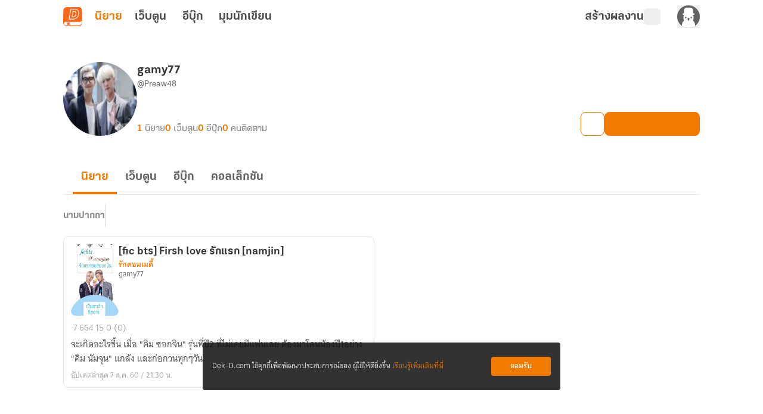

--- FILE ---
content_type: text/css; charset=utf-8
request_url: https://novel.dek-d.com/_nuxt/GeneralOverflowOptionList.KNC30Is1.css
body_size: 483
content:
.shimmer[data-v-92d6f96c]{animation:shimmer-92d6f96c 1.4s infinite;transform:translate(-100%)}@keyframes shimmer-92d6f96c{to{transform:translate(100%)}}.overflow-list-wrapper[data-v-95933b2a]{border-radius:.25rem;position:absolute;width:166px;z-index:200;--tw-shadow:0 4px 6px -1px rgba(0,0,0,.1),0 2px 4px -2px rgba(0,0,0,.1);--tw-shadow-colored:0 4px 6px -1px var(--tw-shadow-color),0 2px 4px -2px var(--tw-shadow-color);box-shadow:var(--tw-ring-offset-shadow,0 0 #0000),var(--tw-ring-shadow,0 0 #0000),var(--tw-shadow)}._writer-menu__list[data-v-95933b2a]{box-shadow:0 4px 4px #00000040!important;overflow:hidden}.overflow-list-wrapper[data-v-3105fcdf]{border-radius:.25rem;width:166px;z-index:200}._writer-menu__list[data-v-3105fcdf],.overflow-list-wrapper[data-v-3105fcdf]{position:absolute;--tw-shadow:0 4px 6px -1px rgba(0,0,0,.1),0 2px 4px -2px rgba(0,0,0,.1);--tw-shadow-colored:0 4px 6px -1px var(--tw-shadow-color),0 2px 4px -2px var(--tw-shadow-color);box-shadow:var(--tw-ring-offset-shadow,0 0 #0000),var(--tw-ring-shadow,0 0 #0000),var(--tw-shadow)}._writer-menu__list[data-v-3105fcdf]{min-width:200px;overflow:hidden;right:.5rem;top:1rem;z-index:25}._writer-menu__list li[data-v-3105fcdf]{align-items:center;border-radius:.375rem;cursor:pointer;display:flex;font-family:thongterm,Arial,sans-serif;font-size:14px;font-weight:400;gap:4px;padding:8px;--tw-text-opacity:1;color:rgb(99 99 99/var(--tw-text-opacity,1));transition-duration:.15s;transition-property:all;transition-timing-function:cubic-bezier(.4,0,.2,1)}._writer-menu__list li[data-v-3105fcdf]:hover{background-color:#f37a0126;--tw-text-opacity:1;color:rgb(243 122 1/var(--tw-text-opacity,1))}._writer-menu__list li[data-v-3105fcdf]:is(.dark *){--tw-text-opacity:1;color:rgb(229 229 229/var(--tw-text-opacity,1))}._writer-menu__list li[data-v-3105fcdf]:hover:is(.dark *){background-color:#87878726;--tw-text-opacity:1;color:rgb(255 255 255/var(--tw-text-opacity,1))}@media(min-width:768px){._writer-menu__list li[data-v-3105fcdf]{padding-bottom:8px;padding-top:8px}}._writer-menu__list li svg[data-v-3105fcdf] :is(.dark *){fill:#e5e5e5}._writer-menu__list li:hover svg[data-v-3105fcdf] *{fill:#f37a01!important}._writer-menu__list li:hover svg[data-v-3105fcdf] :is(.dark *){fill:#e5e5e5!important}


--- FILE ---
content_type: text/javascript; charset=utf-8
request_url: https://novel.dek-d.com/_nuxt/DaKxaCGk.js
body_size: 458
content:
import l from"./DO5glKNq.js";import{j as i,a as r}from"./SnB81p2M.js";import{d as _,F as a,N as n,W as d,O as e,U as m,a2 as u,a4 as o,X as f}from"./DNfOou07.js";const p={class:"no-collection__wrapper"},h={class:"no-collection-content__wrapper"},x={class:"text-title"},b=["innerHTML"],y=["href"],g=_({__name:"EmptyCollection",props:{title:{default:"ขออภัยค่ะ"},subTitle:{default:"ระบบยังไม่พบคอลเล็กชัน"},to:{type:[String,Boolean],default:""},href:{type:[String,Boolean],default:""},btnText:{default:"ค้นหานิยาย"}},setup(t){return(k,S)=>{const s=l,c=i;return n(),a("div",p,[d(s),e("div",h,[e("p",x,o(t.title),1),e("p",{class:"text-description",innerHTML:t.subTitle},null,8,b),t.to?(n(),m(c,{key:0,to:{path:t.to.toString()},prefetch:!1,class:"button"},{default:f(()=>[e("span",null,o(t.btnText),1)]),_:1},8,["to"])):t.href?(n(),a("a",{key:1,href:t.href.toString(),class:"button",target:"_blank"},[e("span",null,o(t.btnText),1)],8,y)):u("",!0)])])}}}),N=Object.assign(r(g,[["__scopeId","data-v-5472502a"]]),{__name:"StateEmptyCollection"});export{N as _};


--- FILE ---
content_type: text/javascript; charset=utf-8
request_url: https://novel.dek-d.com/_nuxt/DQ8NiLZq.js
body_size: 814
content:
import{e as m,s as _,ae as l,cH as i,cx as u}from"./SnB81p2M.js";import{d as p,r as d,o as O,I,F as N,a2 as T,B as A,N as E}from"./DNfOou07.js";const g=["src"],v=p({__name:"MaintainNotification.client",setup(b){const c=l(),r=m(),{isOpenApp:f,isWebtoon:e}=_(r),t=`https://${e.value?"novel":"webtoon"}.dek-d.${c.public.isLocal?"local:3000":"com"}`,n=d(null),o=a=>{e.value&&a.data?.type===i.IFRAME_READY&&Object.values(u).forEach(s=>{n.value?.contentWindow?.postMessage({type:i.GET_DATA,payload:{type:s}},t)})};return O(()=>{window.addEventListener("message",o)}),I(()=>{window.removeEventListener("message",o)}),(a,s)=>A(f)?T("",!0):(E(),N("iframe",{key:0,ref_key:"iframeRef",ref:n,id:"maintain-notification-iframe",class:"absolute bottom-0 left-0 h-0 w-0",src:`${t}/maintain-notification/`,title:"Maintain Notification"},null,8,g))}}),M=Object.assign(v,{__name:"IframeMaintainNotification"});export{M as _};


--- FILE ---
content_type: text/javascript; charset=utf-8
request_url: https://novel.dek-d.com/_nuxt/CrGD0nW9.js
body_size: 876
content:
import{H as T,u as j,i as F,_ as H,j as I,a as O}from"./SnB81p2M.js";import{d as R,b as W,F as l,N as s,O as c,W as m,P as d,Y as w,Z as g,X as p,a4 as y,au as B,U as z,a2 as S,a3 as $,B as u,T as E,$ as U,a0 as X}from"./DNfOou07.js";const Y={class:"relative"},Z={class:"submenubar__wrapper"},q=["onClick"],A={class:"submenubar__sub-wrapper"},G=R({__name:"SubMenuBar",props:{lists:{},manualMode:{type:Boolean,default:!1},activeValue:{default:""},hideDivider:{type:Boolean,default:!1}},emits:["click-menu"],setup(M,{emit:V}){const x=T(),v=j(),i=M,r=W({showSub:!1,showLists:[],activeTarget:""}),f=V;function N(n){f("click-menu",n)}function C(n,t,b,_){n&&n?.length>0&&(r.showLists=n),r.showSub=!!n&&n?.length>0,_&&(f("click-menu",b||""),t&&x.push(t))}function D(n,t){f("click-menu",n||""),t&&x.push(t)}return(n,t)=>{const b=H,_=I,P=F;return s(),l("div",Y,[c("nav",{class:d(["submenubar",{close__nav:M.hideDivider}]),"aria-label":"Main"},[c("ul",Z,[i.manualMode?(s(!0),l(w,{key:0},g(i.lists,({title:o,value:e})=>(s(),l("li",{key:o},[c("span",{class:d(["submenubar__link",{active:i.activeValue===e}]),onClick:a=>N(e)},y(o),11,q)]))),128)):(s(!0),l(w,{key:1},g(i.lists,({title:o,to:e,subLists:a,statName:h})=>(s(),l("li",{key:e},[m(_,{to:a&&a.length>0?{}:e,class:d(["submenubar__link",{active:e===u(v).fullPath||a&&[...a.map(k=>k.to)].includes(u(v).fullPath)}]),event:"",onMouseover:k=>C(a,e,h,!1),onClick:$(k=>C(a,e,h,!0),["prevent"])},{default:p(()=>[B(y(o)+" ",1),a&&a.length>0?(s(),z(b,{key:0,name:"fa6-solid:angle-down"})):S("",!0)]),_:2},1032,["to","class","onMouseover","onClick"])]))),128)),t[1]||(t[1]=c("span",{class:"submenubar__gap"},null,-1))])],2),m(P,null,{default:p(()=>[m(E,{name:"fade"},{default:p(()=>[u(r).showSub?(s(),l("nav",{key:0,class:"submenubar__sub","aria-label":"Sub",onMouseleave:t[0]||(t[0]=o=>u(r).showSub=!1)},[c("ul",A,[(s(!0),l(w,null,g(u(r).showLists,({title:o,to:e,statName:a})=>(s(),l("li",{key:e},[U(m(_,{to:e,class:d(["submenubar__sub-link",{active:e===u(v).fullPath}]),event:"",onClick:$(h=>D(a,e),["prevent"])},{default:p(()=>[B(y(o),1)]),_:2},1032,["to","class","onClick"]),[[X,!!o]])]))),128))])],32)):S("",!0)]),_:1})]),_:1})])}}}),Q=Object.assign(O(G,[["__scopeId","data-v-95b94587"]]),{__name:"WriterSubMenuBar"});export{Q as _};


--- FILE ---
content_type: text/javascript; charset=utf-8
request_url: https://novel.dek-d.com/_nuxt/DlrZrwV4.js
body_size: 885
content:
import{e as g,ar as d,as as n,b2 as r,q as l,r as m}from"./SnB81p2M.js";import{t as y}from"./B_K-Fecy.js";function k(e,a){const p=g(),i=e?.type?.toUpperCase()??"WEBTOON",t=y(e,a);return{id:e?.id??0,title:e?.title??"",totalChapterText:i==="SHORT"?"เรื่องสั้น":`${l(m(e?.totalChapter??0))}`,chapterText:(()=>{if(i==="SHORT")return"เรื่องสั้น";const s=l(m(e?.totalChapter??0)),c=e?.state?.end?" (จบแล้ว)":"";return`${s} ตอน${c}`})(),thumbnailNormal:e?.thumbnail?.normal??"",thumbnailLandScape:e?.thumbnail?.landscape??"",maincategoryName:e?.category?.mainTitle??"",categoryName:e?.category?.subTitle??"",alias:e?.owners?.[0]?.alias??"",userId:e?.owners?.[0]?.id??0,username:e?.owners?.[0]?.username??"",ownerUsername:e?.owners?.[0]?.username??"",novelType:i,isLockedCampaign:!!e?.commerce?.campaign?.name||!!e?.commerce?.campaign?.id,campaignTopic:e?.commerce?.campaign?.topic??"",isPublished:!!e?.state?.published,conditionNovelLink:s=>s?`${r.INAPP}${e?.id}`:`${r.WEB}${e?.id}`,novelLink:p.isOpenApp?`${r.INAPP}${e?.id}`:`${r.WEB.replace("dekdee",e?.owners?.[0]?.username??"")}${e?.id}`,categoryLink:n.WEB.replace("mc",e?.category?.main?.toString()??"").replace("sc",e?.category?.sub?.toString()??"")??"",mc:e?.category?.main??0,sc:e?.category?.sub??-1,profileLink:d.WEB.replace("dekdee",e?.owners?.[0]?.username??"")??"",profileDeepLink:`dekd.webtoon://page/profile/${e?.owners?.[0]?.id}`,totalChapter:e?.totalChapter??0,totalViewer:e?.engagement?.view?.overall??0,totalComment:e?.engagement?.comment?.overall??0,updatedAt:e?.updatedAt??"",createdAt:e?.createdAt??"",description:e?.description??"",tags:t.result,analytics:{name:e?.analytics?.name??"",viewName:e?.analytics?.viewName??"",parameters:{order:e?.analytics?.parameters?.order,typeCard:e?.analytics?.parameters?.typeCard,algo:e?.analytics?.parameters?.algo,page:e?.analytics?.parameters?.page,section:e?.analytics?.parameters?.section}},tagCampaign:t.found?{name:a?.tag.tag??"",icon:a?.tag.tagImage??"",color:a?.tag.tagColor??"",key:a?.tag?.analytics?.parameters?.campaignId??"",campaignType:a?.tag?.analytics?.parameters?.campaignType??"",eventName:a?.tag?.analytics?.name??""}:void 0,typeCard:e?.analytics?.parameters?.typeCard??"",algo:e?.analytics?.parameters?.algo??"",isEnd:!!e?.state?.end,review:{id:e?.review?.id??0,headline:e?.review?.headline??"",body:e?.review?.body??"",score:e?.review?.score??0,approvedAt:e?.review?.approvedAt??"",reviewer:{id:e?.review?.reviewer?.id??0,username:e?.review?.reviewer?.username??"",alias:e?.review?.reviewer?.alias??"",thumbnail:e?.review?.reviewer?.thumbnail??"",profileLink:d.WEB.replace("dekdee",e?.review?.reviewer?.username??"")??""},reviewLink:`/webtoon/${e?.id}/review/`},order:e?.order??0,ebook:{ids:e?.ebook?.ids??[0],totalEbook:e?.ebook?.totalEbook??0,hasCampaign:!1,ebookLink:e?.ebook?.ids[0]?`/ebook/${e?.ebook?.ids[0]}/`:"",ebookDeeplink:e?.ebook?.ids[0]?`dekd.novel://page/ebook/${e?.ebook?.ids[0]}`:""}}}export{k as U};


--- FILE ---
content_type: text/javascript; charset=utf-8
request_url: https://novel.dek-d.com/_nuxt/Bu4AKVgP.js
body_size: 7287
content:
import{c as Ae}from"./Do7wJ3oI.js";import{aw as Be,ax as ce,ay as kt,az as Ie}from"./SnB81p2M.js";var xe={};var De;function St(){if(De)return xe;De=1;var e;return(function(t){(function(a){var o=typeof globalThis=="object"?globalThis:typeof Ae=="object"?Ae:typeof self=="object"?self:typeof this=="object"?this:w(),d=p(t);typeof o.Reflect<"u"&&(d=p(o.Reflect,d)),a(d,o),typeof o.Reflect>"u"&&(o.Reflect=t);function p(T,E){return function(S,O){Object.defineProperty(T,S,{configurable:!0,writable:!0,value:O}),E&&E(S,O)}}function g(){try{return Function("return this;")()}catch{}}function m(){try{return(0,eval)("(function() { return this; })()")}catch{}}function w(){return g()||m()}})(function(a,o){var d=Object.prototype.hasOwnProperty,p=typeof Symbol=="function",g=p&&typeof Symbol.toPrimitive<"u"?Symbol.toPrimitive:"@@toPrimitive",m=p&&typeof Symbol.iterator<"u"?Symbol.iterator:"@@iterator",w=typeof Object.create=="function",T={__proto__:[]}instanceof Array,E=!w&&!T,S={create:w?function(){return ue(Object.create(null))}:T?function(){return ue({__proto__:null})}:function(){return ue({})},has:E?function(r,n){return d.call(r,n)}:function(r,n){return n in r},get:E?function(r,n){return d.call(r,n)?r[n]:void 0}:function(r,n){return r[n]}},O=Object.getPrototypeOf(Function),z=typeof Map=="function"&&typeof Map.prototype.entries=="function"?Map:Ot(),x=typeof Set=="function"&&typeof Set.prototype.entries=="function"?Set:Mt(),I=typeof WeakMap=="function"?WeakMap:jt(),D=p?Symbol.for("@reflect-metadata:registry"):void 0,G=bt(),Q=gt(G);function tt(r,n,i,u){if(h(i)){if(!Te(r))throw new TypeError;if(!Pe(n))throw new TypeError;return lt(r,n)}else{if(!Te(r))throw new TypeError;if(!P(n))throw new TypeError;if(!P(u)&&!h(u)&&!V(u))throw new TypeError;return V(u)&&(u=void 0),i=R(i),dt(r,n,i,u)}}a("decorate",tt);function rt(r,n){function i(u,v){if(!P(u))throw new TypeError;if(!h(v)&&!_t(v))throw new TypeError;ge(r,n,u,v)}return i}a("metadata",rt);function nt(r,n,i,u){if(!P(i))throw new TypeError;return h(u)||(u=R(u)),ge(r,n,i,u)}a("defineMetadata",nt);function at(r,n,i){if(!P(n))throw new TypeError;return h(i)||(i=R(i)),_e(r,n,i)}a("hasMetadata",at);function it(r,n,i){if(!P(n))throw new TypeError;return h(i)||(i=R(i)),ae(r,n,i)}a("hasOwnMetadata",it);function ot(r,n,i){if(!P(n))throw new TypeError;return h(i)||(i=R(i)),we(r,n,i)}a("getMetadata",ot);function ut(r,n,i){if(!P(n))throw new TypeError;return h(i)||(i=R(i)),be(r,n,i)}a("getOwnMetadata",ut);function st(r,n){if(!P(r))throw new TypeError;return h(n)||(n=R(n)),me(r,n)}a("getMetadataKeys",st);function ft(r,n){if(!P(r))throw new TypeError;return h(n)||(n=R(n)),Oe(r,n)}a("getOwnMetadataKeys",ft);function ct(r,n,i){if(!P(n))throw new TypeError;if(h(i)||(i=R(i)),!P(n))throw new TypeError;h(i)||(i=R(i));var u=L(n,i,!1);return h(u)?!1:u.OrdinaryDeleteMetadata(r,n,i)}a("deleteMetadata",ct);function lt(r,n){for(var i=r.length-1;i>=0;--i){var u=r[i],v=u(n);if(!h(v)&&!V(v)){if(!Pe(v))throw new TypeError;n=v}}return n}function dt(r,n,i,u){for(var v=r.length-1;v>=0;--v){var M=r[v],k=M(n,i,u);if(!h(k)&&!V(k)){if(!P(k))throw new TypeError;u=k}}return u}function _e(r,n,i){var u=ae(r,n,i);if(u)return!0;var v=oe(n);return V(v)?!1:_e(r,v,i)}function ae(r,n,i){var u=L(n,i,!1);return h(u)?!1:je(u.OrdinaryHasOwnMetadata(r,n,i))}function we(r,n,i){var u=ae(r,n,i);if(u)return be(r,n,i);var v=oe(n);if(!V(v))return we(r,v,i)}function be(r,n,i){var u=L(n,i,!1);if(!h(u))return u.OrdinaryGetOwnMetadata(r,n,i)}function ge(r,n,i,u){var v=L(i,u,!0);v.OrdinaryDefineOwnMetadata(r,n,i,u)}function me(r,n){var i=Oe(r,n),u=oe(r);if(u===null)return i;var v=me(u,n);if(v.length<=0)return i;if(i.length<=0)return v;for(var M=new x,k=[],y=0,s=i;y<s.length;y++){var f=s[y],c=M.has(f);c||(M.add(f),k.push(f))}for(var l=0,_=v;l<_.length;l++){var f=_[l],c=M.has(f);c||(M.add(f),k.push(f))}return k}function Oe(r,n){var i=L(r,n,!1);return i?i.OrdinaryOwnMetadataKeys(r,n):[]}function Me(r){if(r===null)return 1;switch(typeof r){case"undefined":return 0;case"boolean":return 2;case"string":return 3;case"symbol":return 4;case"number":return 5;case"object":return r===null?1:6;default:return 6}}function h(r){return r===void 0}function V(r){return r===null}function vt(r){return typeof r=="symbol"}function P(r){return typeof r=="object"?r!==null:typeof r=="function"}function ht(r,n){switch(Me(r)){case 0:return r;case 1:return r;case 2:return r;case 3:return r;case 4:return r;case 5:return r}var i="string",u=ke(r,g);if(u!==void 0){var v=u.call(r,i);if(P(v))throw new TypeError;return v}return pt(r)}function pt(r,n){var i,u,v;{var M=r.toString;if(X(M)){var u=M.call(r);if(!P(u))return u}var i=r.valueOf;if(X(i)){var u=i.call(r);if(!P(u))return u}}throw new TypeError}function je(r){return!!r}function yt(r){return""+r}function R(r){var n=ht(r);return vt(n)?n:yt(n)}function Te(r){return Array.isArray?Array.isArray(r):r instanceof Object?r instanceof Array:Object.prototype.toString.call(r)==="[object Array]"}function X(r){return typeof r=="function"}function Pe(r){return typeof r=="function"}function _t(r){switch(Me(r)){case 3:return!0;case 4:return!0;default:return!1}}function ie(r,n){return r===n||r!==r&&n!==n}function ke(r,n){var i=r[n];if(i!=null){if(!X(i))throw new TypeError;return i}}function Se(r){var n=ke(r,m);if(!X(n))throw new TypeError;var i=n.call(r);if(!P(i))throw new TypeError;return i}function Ee(r){return r.value}function ze(r){var n=r.next();return n.done?!1:n}function Ce(r){var n=r.return;n&&n.call(r)}function oe(r){var n=Object.getPrototypeOf(r);if(typeof r!="function"||r===O||n!==O)return n;var i=r.prototype,u=i&&Object.getPrototypeOf(i);if(u==null||u===Object.prototype)return n;var v=u.constructor;return typeof v!="function"||v===r?n:v}function wt(){var r;!h(D)&&typeof o.Reflect<"u"&&!(D in o.Reflect)&&typeof o.Reflect.defineMetadata=="function"&&(r=mt(o.Reflect));var n,i,u,v=new I,M={registerProvider:k,getProvider:s,setProvider:c};return M;function k(l){if(!Object.isExtensible(M))throw new Error("Cannot add provider to a frozen registry.");switch(!0){case r===l:break;case h(n):n=l;break;case n===l:break;case h(i):i=l;break;case i===l:break;default:u===void 0&&(u=new x),u.add(l);break}}function y(l,_){if(!h(n)){if(n.isProviderFor(l,_))return n;if(!h(i)){if(i.isProviderFor(l,_))return n;if(!h(u))for(var b=Se(u);;){var j=ze(b);if(!j)return;var C=Ee(j);if(C.isProviderFor(l,_))return Ce(b),C}}}if(!h(r)&&r.isProviderFor(l,_))return r}function s(l,_){var b=v.get(l),j;return h(b)||(j=b.get(_)),h(j)&&(j=y(l,_),h(j)||(h(b)&&(b=new z,v.set(l,b)),b.set(_,j))),j}function f(l){if(h(l))throw new TypeError;return n===l||i===l||!h(u)&&u.has(l)}function c(l,_,b){if(!f(b))throw new Error("Metadata provider not registered.");var j=s(l,_);if(j!==b){if(!h(j))return!1;var C=v.get(l);h(C)&&(C=new z,v.set(l,C)),C.set(_,b)}return!0}}function bt(){var r;return!h(D)&&P(o.Reflect)&&Object.isExtensible(o.Reflect)&&(r=o.Reflect[D]),h(r)&&(r=wt()),!h(D)&&P(o.Reflect)&&Object.isExtensible(o.Reflect)&&Object.defineProperty(o.Reflect,D,{enumerable:!1,configurable:!1,writable:!1,value:r}),r}function gt(r){var n=new I,i={isProviderFor:function(f,c){var l=n.get(f);return h(l)?!1:l.has(c)},OrdinaryDefineOwnMetadata:k,OrdinaryHasOwnMetadata:v,OrdinaryGetOwnMetadata:M,OrdinaryOwnMetadataKeys:y,OrdinaryDeleteMetadata:s};return G.registerProvider(i),i;function u(f,c,l){var _=n.get(f),b=!1;if(h(_)){if(!l)return;_=new z,n.set(f,_),b=!0}var j=_.get(c);if(h(j)){if(!l)return;if(j=new z,_.set(c,j),!r.setProvider(f,c,i))throw _.delete(c),b&&n.delete(f),new Error("Wrong provider for target.")}return j}function v(f,c,l){var _=u(c,l,!1);return h(_)?!1:je(_.has(f))}function M(f,c,l){var _=u(c,l,!1);if(!h(_))return _.get(f)}function k(f,c,l,_){var b=u(l,_,!0);b.set(f,c)}function y(f,c){var l=[],_=u(f,c,!1);if(h(_))return l;for(var b=_.keys(),j=Se(b),C=0;;){var Re=ze(j);if(!Re)return l.length=C,l;var Tt=Ee(Re);try{l[C]=Tt}catch(Pt){try{Ce(j)}finally{throw Pt}}C++}}function s(f,c,l){var _=u(c,l,!1);if(h(_)||!_.delete(f))return!1;if(_.size===0){var b=n.get(c);h(b)||(b.delete(l),b.size===0&&n.delete(b))}return!0}}function mt(r){var n=r.defineMetadata,i=r.hasOwnMetadata,u=r.getOwnMetadata,v=r.getOwnMetadataKeys,M=r.deleteMetadata,k=new I,y={isProviderFor:function(s,f){var c=k.get(s);return!h(c)&&c.has(f)?!0:v(s,f).length?(h(c)&&(c=new x,k.set(s,c)),c.add(f),!0):!1},OrdinaryDefineOwnMetadata:n,OrdinaryHasOwnMetadata:i,OrdinaryGetOwnMetadata:u,OrdinaryOwnMetadataKeys:v,OrdinaryDeleteMetadata:M};return y}function L(r,n,i){var u=G.getProvider(r,n);if(!h(u))return u;if(i){if(G.setProvider(r,n,Q))return Q;throw new Error("Illegal state.")}}function Ot(){var r={},n=[],i=(function(){function y(s,f,c){this._index=0,this._keys=s,this._values=f,this._selector=c}return y.prototype["@@iterator"]=function(){return this},y.prototype[m]=function(){return this},y.prototype.next=function(){var s=this._index;if(s>=0&&s<this._keys.length){var f=this._selector(this._keys[s],this._values[s]);return s+1>=this._keys.length?(this._index=-1,this._keys=n,this._values=n):this._index++,{value:f,done:!1}}return{value:void 0,done:!0}},y.prototype.throw=function(s){throw this._index>=0&&(this._index=-1,this._keys=n,this._values=n),s},y.prototype.return=function(s){return this._index>=0&&(this._index=-1,this._keys=n,this._values=n),{value:s,done:!0}},y})(),u=(function(){function y(){this._keys=[],this._values=[],this._cacheKey=r,this._cacheIndex=-2}return Object.defineProperty(y.prototype,"size",{get:function(){return this._keys.length},enumerable:!0,configurable:!0}),y.prototype.has=function(s){return this._find(s,!1)>=0},y.prototype.get=function(s){var f=this._find(s,!1);return f>=0?this._values[f]:void 0},y.prototype.set=function(s,f){var c=this._find(s,!0);return this._values[c]=f,this},y.prototype.delete=function(s){var f=this._find(s,!1);if(f>=0){for(var c=this._keys.length,l=f+1;l<c;l++)this._keys[l-1]=this._keys[l],this._values[l-1]=this._values[l];return this._keys.length--,this._values.length--,ie(s,this._cacheKey)&&(this._cacheKey=r,this._cacheIndex=-2),!0}return!1},y.prototype.clear=function(){this._keys.length=0,this._values.length=0,this._cacheKey=r,this._cacheIndex=-2},y.prototype.keys=function(){return new i(this._keys,this._values,v)},y.prototype.values=function(){return new i(this._keys,this._values,M)},y.prototype.entries=function(){return new i(this._keys,this._values,k)},y.prototype["@@iterator"]=function(){return this.entries()},y.prototype[m]=function(){return this.entries()},y.prototype._find=function(s,f){if(!ie(this._cacheKey,s)){this._cacheIndex=-1;for(var c=0;c<this._keys.length;c++)if(ie(this._keys[c],s)){this._cacheIndex=c;break}}return this._cacheIndex<0&&f&&(this._cacheIndex=this._keys.length,this._keys.push(s),this._values.push(void 0)),this._cacheIndex},y})();return u;function v(y,s){return y}function M(y,s){return s}function k(y,s){return[y,s]}}function Mt(){var r=(function(){function n(){this._map=new z}return Object.defineProperty(n.prototype,"size",{get:function(){return this._map.size},enumerable:!0,configurable:!0}),n.prototype.has=function(i){return this._map.has(i)},n.prototype.add=function(i){return this._map.set(i,i),this},n.prototype.delete=function(i){return this._map.delete(i)},n.prototype.clear=function(){this._map.clear()},n.prototype.keys=function(){return this._map.keys()},n.prototype.values=function(){return this._map.keys()},n.prototype.entries=function(){return this._map.entries()},n.prototype["@@iterator"]=function(){return this.keys()},n.prototype[m]=function(){return this.keys()},n})();return r}function jt(){var r=16,n=S.create(),i=u();return(function(){function s(){this._key=u()}return s.prototype.has=function(f){var c=v(f,!1);return c!==void 0?S.has(c,this._key):!1},s.prototype.get=function(f){var c=v(f,!1);return c!==void 0?S.get(c,this._key):void 0},s.prototype.set=function(f,c){var l=v(f,!0);return l[this._key]=c,this},s.prototype.delete=function(f){var c=v(f,!1);return c!==void 0?delete c[this._key]:!1},s.prototype.clear=function(){this._key=u()},s})();function u(){var s;do s="@@WeakMap@@"+y();while(S.has(n,s));return n[s]=!0,s}function v(s,f){if(!d.call(s,i)){if(!f)return;Object.defineProperty(s,i,{value:S.create()})}return s[i]}function M(s,f){for(var c=0;c<f;++c)s[c]=Math.random()*255|0;return s}function k(s){if(typeof Uint8Array=="function"){var f=new Uint8Array(s);return typeof crypto<"u"?crypto.getRandomValues(f):typeof msCrypto<"u"?msCrypto.getRandomValues(f):M(f,s),f}return M(new Array(s),s)}function y(){var s=k(r);s[6]=s[6]&79|64,s[8]=s[8]&191|128;for(var f="",c=0;c<r;++c){var l=s[c];(c===4||c===6||c===8)&&(f+="-"),l<16&&(f+="0"),f+=l.toString(16).toLowerCase()}return f}}function ue(r){return r.__=void 0,delete r.__,r}})})(e||(e={})),xe}St();function Et(e){var t=e.propName,a=e.propPath,o=e.propValue,d=e.json,p=e.serializableClass;if(o===void 0)throw new Rt({json:d,propName:t,serializableClass:p,propPath:a})}var N;function B(e){return!!e&&Reflect.getMetadata(N.TsJacksonSerializable,e)!==void 0}(function(e){e.TsJacksonJsonProperty="ts-jackson:jsonproperty",e.TsJacksonSerializable="ts-jackson:serializable",e.DesignType="design:type",e.DesignParamTypes="design:paramtypes"})(N||(N={}));var zt=(function(e){function t(a){var o=e.call(this)||this;return o.name="SerializableError",o.message="".concat(a.name," class should annotated with @").concat(le.name," decorator"),o}return ce(t,e),t})(Error);function He(e){if(!B(e))throw new zt(e)}function Ct(e){var t=e.propName,a=e.propValue,o=e.validate,d=e.serializableClass;if(!o(a))throw new At({propName:t,propValue:a,validate:o,serializableClass:d})}var A,Rt=(function(e){function t(a){var o=a.propName,d=a.propPath,p=a.json,g=a.serializableClass.name,m=JSON.stringify(p,null,2),w="Property '".concat(o,"' (path: '").concat(d,"') is required in ").concat(g," but missing in provided JSON: ").concat(m,".");return e.call(this,w)||this}return ce(t,e),t})(Error),At=(function(e){function t(a){var o,d=a.propName,p=a.propValue,g=a.validate,m=a.serializableClass.name,w=g.name||"anonymous function",T="Property '".concat(d,"' with value ").concat(p," in ").concat(m," failed to pass the validation check by ").concat(w,".");return o=e.call(this,T)||this,Object.setPrototypeOf(o,t.prototype),o}return ce(t,e),t})(Error);function le(){return function(e){var t={className:e.name};Reflect.defineMetadata(N.TsJacksonSerializable,t,e)}}(function(e){e.Array="Array",e.Set="Set",e.Boolean="Boolean",e.Date="Date",e.Number="Number",e.Object="Object",e.String="String"})(A||(A={}));var de=Array.isArray,It=typeof global=="object"&&global&&global.Object===Object&&global,xt=typeof self=="object"&&self&&self.Object===Object&&self,ve=It||xt||Function("return this")(),H=ve.Symbol,qe=Object.prototype,Dt=qe.hasOwnProperty,Nt=qe.toString,Y=H?H.toStringTag:void 0,Ft=function(e){var t=Dt.call(e,Y),a=e[Y];try{e[Y]=void 0;var o=!0}catch{}var d=Nt.call(e);return o&&(t?e[Y]=a:delete e[Y]),d},Jt=Object.prototype.toString,Gt=function(e){return Jt.call(e)},Ne=H?H.toStringTag:void 0,Le=function(e){return e==null?e===void 0?"[object Undefined]":"[object Null]":Ne&&Ne in Object(e)?Ft(e):Gt(e)},Vt=function(e){return e!=null&&typeof e=="object"},he=function(e){return typeof e=="symbol"||Vt(e)&&Le(e)=="[object Symbol]"},$t=/\.|\[(?:[^[\]]*|(["'])(?:(?!\1)[^\\]|\\.)*?\1)\]/,Ut=/^\w*$/,Wt=function(e,t){if(de(e))return!1;var a=typeof e;return!(a!="number"&&a!="symbol"&&a!="boolean"&&e!=null&&!he(e))||Ut.test(e)||!$t.test(e)||t!=null&&e in Object(t)},ee=function(e){var t=typeof e;return e!=null&&(t=="object"||t=="function")},Fe,Bt=function(e){if(!ee(e))return!1;var t=Le(e);return t=="[object Function]"||t=="[object GeneratorFunction]"||t=="[object AsyncFunction]"||t=="[object Proxy]"},se=ve["__core-js_shared__"],Je=(Fe=/[^.]+$/.exec(se&&se.keys&&se.keys.IE_PROTO||""))?"Symbol(src)_1."+Fe:"",Ht=function(e){return!!Je&&Je in e},qt=Function.prototype.toString,Lt=function(e){if(e!=null){try{return qt.call(e)}catch{}try{return e+""}catch{}}return""},Yt=/^\[object .+?Constructor\]$/,Zt=Function.prototype,Qt=Object.prototype,Xt=Zt.toString,Kt=Qt.hasOwnProperty,er=RegExp("^"+Xt.call(Kt).replace(/[\\^$.*+?()[\]{}|]/g,"\\$&").replace(/hasOwnProperty|(function).*?(?=\\\()| for .+?(?=\\\])/g,"$1.*?")+"$"),tr=function(e){return!(!ee(e)||Ht(e))&&(Bt(e)?er:Yt).test(Lt(e))},rr=function(e,t){return e?.[t]},pe=function(e,t){var a=rr(e,t);return tr(a)?a:void 0},Z=pe(Object,"create"),nr=function(){this.__data__=Z?Z(null):{},this.size=0},ar=function(e){var t=this.has(e)&&delete this.__data__[e];return this.size-=t?1:0,t},ir=Object.prototype.hasOwnProperty,or=function(e){var t=this.__data__;if(Z){var a=t[e];return a==="__lodash_hash_undefined__"?void 0:a}return ir.call(t,e)?t[e]:void 0},ur=Object.prototype.hasOwnProperty,sr=function(e){var t=this.__data__;return Z?t[e]!==void 0:ur.call(t,e)},fr=function(e,t){var a=this.__data__;return this.size+=this.has(e)?0:1,a[e]=Z&&t===void 0?"__lodash_hash_undefined__":t,this};function $(e){var t=-1,a=e==null?0:e.length;for(this.clear();++t<a;){var o=e[t];this.set(o[0],o[1])}}$.prototype.clear=nr,$.prototype.delete=ar,$.prototype.get=or,$.prototype.has=sr,$.prototype.set=fr;var Ge=$,cr=function(){this.__data__=[],this.size=0},Ye=function(e,t){return e===t||e!=e&&t!=t},re=function(e,t){for(var a=e.length;a--;)if(Ye(e[a][0],t))return a;return-1},lr=Array.prototype.splice,dr=function(e){var t=this.__data__,a=re(t,e);return!(a<0)&&(a==t.length-1?t.pop():lr.call(t,a,1),--this.size,!0)},vr=function(e){var t=this.__data__,a=re(t,e);return a<0?void 0:t[a][1]},hr=function(e){return re(this.__data__,e)>-1},pr=function(e,t){var a=this.__data__,o=re(a,e);return o<0?(++this.size,a.push([e,t])):a[o][1]=t,this};function U(e){var t=-1,a=e==null?0:e.length;for(this.clear();++t<a;){var o=e[t];this.set(o[0],o[1])}}U.prototype.clear=cr,U.prototype.delete=dr,U.prototype.get=vr,U.prototype.has=hr,U.prototype.set=pr;var yr=U,_r=pe(ve,"Map"),wr=function(){this.size=0,this.__data__={hash:new Ge,map:new(_r||yr),string:new Ge}},br=function(e){var t=typeof e;return t=="string"||t=="number"||t=="symbol"||t=="boolean"?e!=="__proto__":e===null},ne=function(e,t){var a=e.__data__;return br(t)?a[typeof t=="string"?"string":"hash"]:a.map},gr=function(e){var t=ne(this,e).delete(e);return this.size-=t?1:0,t},mr=function(e){return ne(this,e).get(e)},Or=function(e){return ne(this,e).has(e)},Mr=function(e,t){var a=ne(this,e),o=a.size;return a.set(e,t),this.size+=a.size==o?0:1,this};function W(e){var t=-1,a=e==null?0:e.length;for(this.clear();++t<a;){var o=e[t];this.set(o[0],o[1])}}W.prototype.clear=wr,W.prototype.delete=gr,W.prototype.get=mr,W.prototype.has=Or,W.prototype.set=Mr;var Ze=W;function ye(e,t){if(typeof e!="function"||t!=null&&typeof t!="function")throw new TypeError("Expected a function");var a=function(){var o=arguments,d=t?t.apply(this,o):o[0],p=a.cache;if(p.has(d))return p.get(d);var g=e.apply(this,o);return a.cache=p.set(d,g)||p,g};return a.cache=new(ye.Cache||Ze),a}ye.Cache=Ze;var jr=ye,Tr=/[^.[\]]+|\[(?:(-?\d+(?:\.\d+)?)|(["'])((?:(?!\2)[^\\]|\\.)*?)\2)\]|(?=(?:\.|\[\])(?:\.|\[\]|$))/g,Pr=/\\(\\)?/g,kr=(function(e){var t=jr(e,function(o){return a.size===500&&a.clear(),o}),a=t.cache;return t})(function(e){var t=[];return e.charCodeAt(0)===46&&t.push(""),e.replace(Tr,function(a,o,d,p){t.push(d?p.replace(Pr,"$1"):o||a)}),t}),Sr=function(e,t){for(var a=-1,o=e==null?0:e.length,d=Array(o);++a<o;)d[a]=t(e[a],a,e);return d},Ve=H?H.prototype:void 0,$e=Ve?Ve.toString:void 0,Er=function e(t){if(typeof t=="string")return t;if(de(t))return Sr(t,e)+"";if(he(t))return $e?$e.call(t):"";var a=t+"";return a=="0"&&1/t==-1/0?"-0":a},zr=function(e){return e==null?"":Er(e)},Qe=function(e,t){return de(e)?e:Wt(e,t)?[e]:kr(zr(e))},Xe=function(e){if(typeof e=="string"||he(e))return e;var t=e+"";return t=="0"&&1/e==-1/0?"-0":t},Cr=function(e,t){for(var a=0,o=(t=Qe(t,e)).length;e!=null&&a<o;)e=e[Xe(t[a++])];return a&&a==o?e:void 0},Ue=function(e,t,a){var o=e==null?void 0:Cr(e,t);return o===void 0?a:o},We=(function(){try{var e=pe(Object,"defineProperty");return e({},"",{}),e}catch{}})(),Rr=function(e,t,a){t=="__proto__"&&We?We(e,t,{configurable:!0,enumerable:!0,value:a,writable:!0}):e[t]=a},Ar=Object.prototype.hasOwnProperty,Ir=function(e,t,a){var o=e[t];Ar.call(e,t)&&Ye(o,a)&&(a!==void 0||t in e)||Rr(e,t,a)},xr=/^(?:0|[1-9]\d*)$/,Dr=function(e,t){var a=typeof e;return!!(t=t??9007199254740991)&&(a=="number"||a!="symbol"&&xr.test(e))&&e>-1&&e%1==0&&e<t},Nr=function(e,t,a,o){if(!ee(e))return e;for(var d=-1,p=(t=Qe(t,e)).length,g=p-1,m=e;m!=null&&++d<p;){var w=Xe(t[d]),T=a;if(w==="__proto__"||w==="constructor"||w==="prototype")return e;if(d!=g){var E=m[w];(T=void 0)==void 0&&(T=ee(E)?E:Dr(t[d+1])?[]:{})}Ir(m,w,T),m=m[w]}return e},te=function(e,t,a){return e==null?e:Nr(e,t,a)};function K(e,t){for(var a=[],o=2;o<arguments.length;o++)a[o-2]=arguments[o];He(t);for(var d=Reflect.getMetadata(N.TsJacksonJsonProperty,t),p=new(t.bind.apply(t,Be([void 0],a,!1))),g=typeof e=="string"?JSON.parse(e):e,m=[],w=0,T=Object.entries(d);w<T.length;w++){var E=T[w],S=E[0],O=E[1],z=O.paths?O.paths.map(function(I){return Ue(g,I)}):Ue(g,O.path);O.required&&Et({json:g,propName:S,propValue:z,serializableClass:t,propPath:O.path});var x=O.deserialize?O.deserialize(z):Ke(z,O.type,O.elementType);O.validate&&Ct({propName:S,propValue:x,validate:O.validate,serializableClass:t}),x!==void 0&&te(p,S,x),O.afterDeserialize&&m.push({propName:S,deserializedValue:x,afterDeserialize:O.afterDeserialize})}return m.forEach(function(I){var D=I.propName,G=I.deserializedValue,Q=I.afterDeserialize;te(p,D,Q(p,G))}),p}function Ke(e,t,a){if(e==null||t===void 0)return e;if(Array.isArray(t))return t.map(function(d,p){return Ke(e[p],d)});if(typeof t=="function")switch(t?.name){case A.Date:return new Date(e);case A.Array:return e.map(function(d){return B(a)?K(d,a):d});case A.Set:var o=e.map(function(d){return B(a)?K(d,a):d});return new Set(o);case A.Boolean:return!!e;case A.Number:return Number(e);case A.String:return e.toString();default:return B(t)?K(e,t):e}}function fe(e){He(e.constructor);for(var t=Reflect.getMetadata(N.TsJacksonJsonProperty,e.constructor),a={},o=function(m,w){var T=void 0,E=void 0;w.beforeSerialize?E=(T=w.beforeSerialize(e[m])).constructor:(T=e[m],E=w.type);var S=w.serialize?w.serialize(T):et(T,E);w.paths?w.paths.forEach(function(O,z){te(a,O,S[z])}):te(a,w.path,S)},d=0,p=Object.entries(t);d<p.length;d++){var g=p[d];o(g[0],g[1])}return a}function et(e,t){if(e===void 0)return e;if(Array.isArray(t))return t.map(function(a,o){return et(e[o],a)});if(typeof t=="function")switch(t?.name){case A.Set:case A.Array:return Array.from(e.values()).map(function(a){return B(a.constructor)?fe(a):a});default:return B(t)?fe(e):e}}function q(e){return e===void 0&&(e={}),function(t,a){var o=typeof e=="string"?{path:e}:Array.isArray(e)?{paths:e}:e,d=Ie(Ie({name:a,path:o.path||a},o),{type:o.type||Reflect.getMetadata("design:type",t,a)}),p=Reflect.getMetadata(N.TsJacksonJsonProperty,t.constructor)||{};p[a]=d,Reflect.defineMetadata(N.TsJacksonJsonProperty,p,t.constructor)}}(function(){function e(){}return e.prototype.stringify=function(){return JSON.stringify(this.serialize())},e.prototype.serialize=function(){return fe(this)},e.deserialize=function(t){for(var a=[],o=1;o<arguments.length;o++)a[o-1]=arguments[o];return K.apply(void 0,Be([t,this],a,!1))},e=kt([le()],e)})();var Fr=Object.defineProperty,Jr=Object.getOwnPropertyDescriptor,J=(e,t,a,o)=>{for(var d=o>1?void 0:o?Jr(t,a):t,p=e.length-1,g;p>=0;p--)(g=e[p])&&(d=(o?g(t,a,d):g(d))||d);return o&&d&&Fr(t,a,d),d},Gr=(e=>(e.NOVEL="novel",e.WEBTOON="webtoon",e))(Gr||{});const Wr=Promise.resolve({status:!0,code:200,message:"success",data:{list:[],pageInfo:{totalItems:0,itemsPerPage:0,totalPage:0,currentPage:0,numberOfPages:0,hasPrevious:!1,hasNext:!1}}});class Vr{static from(t){return Object.assign(new this,t)}}let F=class extends Vr{main;sub;mainTitle;subTitle;mainTitleEn;subTitleEn};J([q("main")],F.prototype,"main",2);J([q("sub")],F.prototype,"sub",2);J([q("mainTitle")],F.prototype,"mainTitle",2);J([q("subTitle")],F.prototype,"subTitle",2);J([q("mainTitleEn")],F.prototype,"mainTitleEn",2);J([q("subTitleEn")],F.prototype,"subTitleEn",2);F=J([le()],F);export{F as C,Vr as F,K as L,Gr as R,q as Y,Wr as m,le as v};
